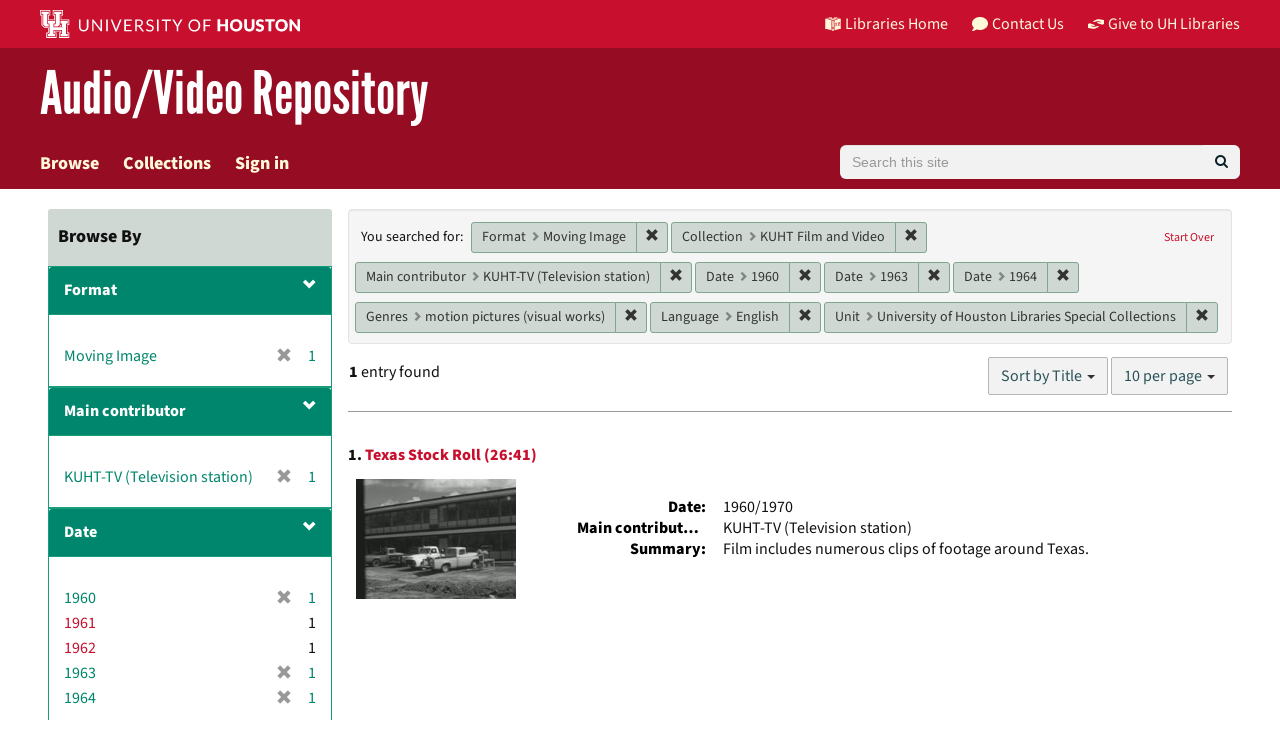

--- FILE ---
content_type: text/html; charset=utf-8
request_url: https://av.lib.uh.edu/catalog?f%5Bavalon_resource_type_ssim%5D%5B%5D=Moving+Image&f%5Bcollection_ssim%5D%5B%5D=KUHT+Film+and+Video&f%5Bcreator_ssim%5D%5B%5D=KUHT-TV+%28Television+station%29&f%5Bdate_sim%5D%5B%5D=1960&f%5Bdate_sim%5D%5B%5D=1963&f%5Bdate_sim%5D%5B%5D=1964&f%5Bgenre_sim%5D%5B%5D=motion+pictures+%28visual+works%29&f%5Blanguage_sim%5D%5B%5D=English&f%5Bunit_ssim%5D%5B%5D=University+of+Houston+Libraries+Special+Collections&per_page=10&sort=title_ssort+asc%2C+date_ssi+desc
body_size: 10844
content:
<!DOCTYPE html>
<html lang="en">

<head>
  <meta charset="utf-8" />
  <meta http-equiv="X-UA-Compatible" content="IE=edge,chrome=1">
  <title>Format: Moving Image / Collection: KUHT Film and Video / Main contributor: KUHT-TV (Television station) / Date: 3 selected / Genres: motion pictures (visual works) / Language: English / Unit: University of Houston Libraries Special Collections - University of Houston Libraries Audio/Video Repository Search Results Page 1</title>
  
  <meta property="og:title" content="Format: Moving Image / Collection: KUHT Film and Video / Main contributor: KUHT-TV (Television station) / Date: 3 selected / Genres: motion pictures (visual works) / Language: English / Unit: University of Houston Libraries Special Collections - University of Houston Libraries Audio/Video Repository Search Results Page 1" />
  <meta property="og:type" content="website" />
  <meta property="og:url" content="https://av.lib.uh.edu/catalog?f%5Bavalon_resource_type_ssim%5D%5B%5D=Moving+Image&amp;f%5Bcollection_ssim%5D%5B%5D=KUHT+Film+and+Video&amp;f%5Bcreator_ssim%5D%5B%5D=KUHT-TV+%28Television+station%29&amp;f%5Bdate_sim%5D%5B%5D=1960&amp;f%5Bdate_sim%5D%5B%5D=1963&amp;f%5Bdate_sim%5D%5B%5D=1964&amp;f%5Bgenre_sim%5D%5B%5D=motion+pictures+%28visual+works%29&amp;f%5Blanguage_sim%5D%5B%5D=English&amp;f%5Bunit_ssim%5D%5B%5D=University+of+Houston+Libraries+Special+Collections&amp;per_page=10&amp;sort=title_ssort+asc%2C+date_ssi+desc" />
  <meta property="og:image" content="https://av.lib.uh.edu/assets/AvalonMediaSystem_Logo_Large-9d3fe9069271d1d81a3a2c921d8b5ed6167e697b5d0e72f189bc18cc4071afd9.png" />

  <meta name="csrf-param" content="authenticity_token" />
<meta name="csrf-token" content="TOdEzUgJaIuAniP5CW3KPpNQmKLpqXX0Pgw98co0VRgVfz03hcnAbxQiQPvGxw6m22jGKiioW9AiPIKJXyL+dQ==" />
  <meta name="viewport" content="width=device-width, initial-scale=1.0">
  <link rel="shortcut icon" type="image/x-icon" href="/assets/favicon-e1c954b79dd780986bded229cd441c5224f77ef4904ab64ba4f8a7393facd103.ico" />
  <link rel="stylesheet" media="all" href="/assets/application-a45e751e9b9ef4dbcba8fbb5562e5356d8e0776472aec218908d03cde9e15ed3.css" />
  <link rel="stylesheet" media="screen" href="https://apps.lib.uh.edu/uh-elements/libraries-branding.css" />
  <link rel="stylesheet" media="screen" href="/packs/css/application-79d546ac.css" />
  <script src="/packs/js/application-d0679d383f6ee55c237d.js"></script>
  
  
    <script async src="https://www.googletagmanager.com/gtag/js?id=G-FB3R3372RV"></script>
  <script>
    window.dataLayer = window.dataLayer || [];
    function gtag(){dataLayer.push(arguments);}
    gtag('js', new Date());
    gtag('config', 'G-FB3R3372RV');
  </script>

</head>

<body data-mountpoint="/">
<a id="skip-to-content" class="sr-only sr-only-focusable" href="#content">Skip to main content</a>
  <div class="page-container">
    <div class="content-wrapper">
  
      <div id="ajax-modal" class="modal fade" tabindex="-1" role="dialog" aria-hidden="true">
  <div class="modal-dialog" role="document">
    <div class="modal-content">
    </div>
  </div>
</div>

      
      <header class="uh-header uh-header-secondary avrepos">
  <nav class="global-nav">
    <div class="container">
      <div class="global-logo">
        <a href="https://www.uh.edu/" tabindex="2">
          <img src="https://apps.lib.uh.edu/uh-elements/uh-secondary.svg" alt="University of Houston logo" title="University of Houston" style="height: 28px;">
        </a>
      </div>
      <ul class="nav-tactical">
        <li id="home">
          <a href="https://libraries.uh.edu" role="button" title="UH Libraries Home">
            <svg x="0px" y="0px" viewBox="0 0 476 432" aria-hidden="true" width="16" height="16">
              <path class="st0" d="M215,334.1V348c15.3,3.5,30.5,3.3,46-0.1v-13.7C245.6,336.9,230.2,336.8,215,334.1z"></path>
              <path class="st0" d="M215,366.4v48.8c3.2,3.2,5.8,5.9,8.4,7.6c3.3,2.1,6.8,3.5,14.3,3.2l0.2,0h0.2c11.6,0,16-4,23-10.8v-48.9
                  C245.8,369.1,230.4,369.4,215,366.4z"></path>
              <polygon class="st0" points="261,366.3 261,366.3 261,366.3 "></polygon>
              <path class="st0" d="M7,362c44.7,0.2,106,16.8,190,44.5v-301C110,76.5,63.7,61.7,7,60.3V362z"></path>
              <path class="st0" d="M178.7,6.2L178.7,6.2c-8.1,0.9-16.3,1.9-24.5,3.2C175,21.2,194,37.8,206,67c-24.9-22.5-44.2-39.5-75.8-53.5
                  c-8.8,1.7-17.7,3.6-26.7,5.6c22.7,10.7,49,26.1,75.1,51.3C121.2,45,96.9,39.4,58.4,31C46.3,34.6,34,38.5,21.5,42.7
                  c54.8,3.5,103.1,19.6,187.3,47.7l2,0.7l1.5,1.5c5.8,5.8,15.4,9.3,25.2,9.4C234.8,62.6,218.8,34.2,178.7,6.2z"></path>
              <path class="st0" d="M279,105.5v301c84.3-27.7,143.4-42.5,190-44.2V60.3C412.3,61.7,366,76.5,279,105.5z M355.5,239.7
                  c0.2,25.5-10.2,39.7-25.2,42.7c-15.2,3.1-25.9-6.9-26.2-32.1l-0.7-47.5l-7.6,1.5l-0.2-15.3l27.8-5.5l0.2,15.3l-8.3,1.6l0.6,46.6
                  c0.2,15,5.6,21.9,14.3,20.2c8.8-1.8,14-10.1,13.9-25.2l-0.4-47.1l-8.3,1.6l-0.1-15.2l27.3-5.4l0.1,15.2l-7.5,1.5L355.5,239.7z
                  M450.5,173.8l-7.7,1.5l-0.3,67.7l7.7-1.6l-0.1,14.8l-27.6,5.6l0-14.8l8.4-1.7l0.1-27.1l-31.3,6.3l0,27.1l8.4-1.7l0,14.9l-27.7,5.6
                  l-0.1-14.9l7.7-1.6l-0.2-67.9l-7.8,1.5l-0.1-15.2l28.1-5.5l0,15.2l-8.5,1.7l0,26l31.4-6.3l0.1-26l-8.5,1.7l0-15.2l27.9-5.5
                  L450.5,173.8z"></path>
              <path class="st0" d="M215,115.5v200.3c15.5,3.1,30.7,3.3,46,0.1V115.5c-7.2,3.1-15.1,4.5-23,4.5S222.2,118.5,215,115.5z"></path>
              <path class="st0" d="M417.6,31c-38.4,8.3-62.8,13.9-120.2,39.4c26.1-25.2,52.4-40.6,75.1-51.3c-9-2.1-17.8-4-26.7-5.6
                  c-31.6,14-50.9,31-75.8,53.5c12-29.2,31-45.8,51.8-57.6c-8.2-1.2-16.4-2.3-24.5-3.2l0,0c-40,28-56.1,56.3-58.8,95.8
                  c9.8-0.1,19.4-3.6,25.2-9.4l1.5-1.5l2-0.7c84.2-28.1,132.5-44.2,187.3-47.7C442,38.5,429.7,34.6,417.6,31z"></path>
            </svg>
            Libraries Home
          </a>
        </li>
        <li id="contact">
          <a href="https://libraries.uh.edu/contact" role="button" title="Contact Us">
            <svg viewBox="0 0 512 512" aria-hidden="true" width="16" height="16">
              <path d="M256 32C114.6 32 0 125.1 0 240c0 49.6 21.4 95 57 130.7C44.5 421.1 2.7 466 2.2 466.5c-2.2 2.3-2.8 5.7-1.5 8.7S4.8 480 8 480c66.3 0 116-31.8 140.6-51.4 32.7 12.3 69 19.4 107.4 19.4 141.4 0 256-93.1 256-208S397.4 32 256 32z"></path>
            </svg>
            Contact Us
          </a>
        </li>
        <li id="accounts">
          <a href="https://libraries.uh.edu/my-accounts" role="button" title="My Accounts">
            <svg viewBox="0 0 496 512" aria-hidden="true" width="16" height="16">
              <path d="M248 8C111 8 0 119 0 256s111 248 248 248 248-111 248-248S385 8 248 8zm0 96c48.6 0 88 39.4 88 88s-39.4 88-88 88-88-39.4-88-88 39.4-88 88-88zm0 344c-58.7 0-111.3-26.6-146.5-68.2 18.8-35.4 55.6-59.8 98.5-59.8 2.4 0 4.8.4 7.1 1.1 13 4.2 26.6 6.9 40.9 6.9 14.3 0 28-2.7 40.9-6.9 2.3-.7 4.7-1.1 7.1-1.1 42.9 0 79.7 24.4 98.5 59.8C359.3 421.4 306.7 448 248 448z"></path>
            </svg>
            My Accounts
          </a>
        </li>	
        <li id="giving">
          <a href="https://libraries.uh.edu/giving" role="button" title="Give to UH Libraries">
            <svg viewBox="0 0 24 24" aria-hidden="true" width="16" height="16">
              <path d="M19.33,12.44l0.88,0.3c0.33,0.08,0.71,0.13,1.1,0.09l0.53-0.11c0,0,0,0,0,0l0,0L24,12.26V6.05l-6.49-1.08 c-1.8-0.29-3-0.14-3.72,0.06c-0.26,0.11-0.57,0.24-0.9,0.38h0l0,0c-1.58,0.67-3.7,1.55-4.37,1.83C8.1,7.47,7.89,7.97,8.06,8.44 c0.18,0.52,0.75,0.8,1.27,0.61c0.01,0,0.01,0,0.01,0l3.14-0.94c0.37-0.1,0.72-0.2,1.03-0.28l0.2-0.05c0.76-0.2,0.99-0.24,1.83-0.07 c0.59,0.12,3.12,0.81,3.28,0.85c0.28,0.07,0.45,0.36,0.38,0.64c-0.07,0.28-0.36,0.45-0.64,0.38c-0.04-0.01-2.67-0.67-3.24-0.78 c-0.33-0.07-0.51-0.09-0.69-0.08c-0.37,0.1-0.67,0.39-0.77,0.76c-0.17,0.58,0.17,1.2,0.75,1.36c0.04,0.01,0.08,0.03,0.12,0.05 L19.33,12.44L19.33,12.44L19.33,12.44z"></path>
              <path d="M4.67,11.56l-0.88-0.3c-0.33-0.08-0.72-0.13-1.1-0.09l-0.53,0.11l0,0l0,0L0,11.74v6.21l6.49,1.07 c1.8,0.29,3,0.14,3.72-0.06c0.26-0.11,0.57-0.24,0.9-0.38v0v0c1.58-0.67,3.7-1.55,4.37-1.83c0.42-0.23,0.63-0.73,0.47-1.2 c-0.18-0.52-0.75-0.8-1.27-0.61c-0.01,0-0.01,0-0.01,0l-3.14,0.94c-0.37,0.11-0.72,0.2-1.03,0.28l-0.2,0.05 c-0.76,0.2-0.99,0.24-1.83,0.07c-0.6-0.12-3.12-0.81-3.28-0.85C4.9,15.37,4.73,15.08,4.8,14.8c0.07-0.28,0.36-0.45,0.64-0.38 c0.04,0.01,2.67,0.67,3.24,0.78c0.33,0.07,0.51,0.09,0.69,0.08c0.37-0.1,0.67-0.39,0.77-0.76c0.17-0.58-0.17-1.2-0.75-1.36 c-0.04-0.01-0.08-0.03-0.12-0.05L4.67,11.56L4.67,11.56L4.67,11.56z"></path>
            </svg>
            Give to UH Libraries
          </a>
        </li>
      </ul>
    </div>
  </nav>
  <div class="site-name">
    <div class="container">
      <h1>
        <a title="University of Libraries Audio Video Repository" href="/">Audio/Video Repository</a>
      </h1>
    </div>
  </div>
</header>
      <div id="header-navbar" class="navbar navbar-default navbar-static-top" role="navigation">
  <div class="container">
    <div class="navbar-header">
      <div class="row">
        <div class="col">
          <button type="button" class="navbar-toggle" data-toggle="collapse" data-target="#user-util-collapse">
            <span class="sr-only">Toggle navigation</span>
            <span class="icon-bar"></span>
            <span class="icon-bar"></span>
            <span class="icon-bar"></span>
          </button>
        </div>
        <div class="col">
          <a class="navbar-brand desktop-hidden" href="/">University of Houston Libraries Audio/Video Repository</a>
        </div>
      </div>
    </div>

    <div class="collapse navbar-collapse" id="user-util-collapse">
      <ul class="nav navbar-nav">
  <li><a href="/catalog?q=&amp;search_field=all_fields&amp;utf8=%E2%9C%93">Browse</a></li>
  <li class=><a href="/collections">Collections</a></li>


  <li class="divider desktop-hidden"></li>
  <li>
  
  <a href="/users/saml/sign_in">Sign in</a>
  </li>
</ul>

      <form accept-charset="UTF-8" action="/catalog" class="avalon-search-query-form avalon-form-search header-search-query" method="get">
  <div style="margin:0;padding:0;display:inline">
    <input name="utf8" type="hidden" value="✓">
  </div>
  <input id="search_field" name="search_field" type="hidden" value="all_fields">
  <div>
    <label class="sr-only" for="searchField">Search</label>
    <div class="input-group input-group-lg global-search-wrapper">
      <input class="search-query q form-control global-search-input" id="searchField" name="q"
        placeholder="Search this site" type="text" value="">
      <span class="input-group-btn">
        <button id="global-search-submit" type="submit" class="btn btn-primary global-search-submit" title="search">
          <i class="fa fa-search icon-white"></i>
        </button>
      </span>
    </div>
  </div>
</form>

    </div>
  </div>
</div>

      
      <main role="main" id="content" class="">

        <!-- Homepage -->

        <!-- All other pages -->
        <div class="container">
          


<div class="alert alert-danger hidden" id="cookieless">
  <button type="button" class="close" data-dismiss="alert">&times;</button>
  <p>Could not complete log in. Possible causes and solutions are:</p>
  <ul>
    <li>Cookies are not set, which might happen if you've never visited this website before.<br/>
        Please open <a target="_blank" href="https://av.lib.uh.edu/">https://av.lib.uh.edu/</a> in a new window, then come back and refresh this page.</li>
    <li>An ad blocker is preventing successful login.<br/>
        Please disable ad blockers for this site then refresh this page.</li>
  </ul>
</div>


          <div id="sidebar" class="col-md-3 col-sm-4">
    <div id="facets" class="facets sidenav">

  <div class="top-panel-heading panel-heading">
    <button type="button" class="facets-toggle" data-toggle="collapse" data-target="#facet-panel-collapse">
      <span class="sr-only">Toggle facets</span>
      <span class="icon-bar"></span>
      <span class="icon-bar"></span>
      <span class="icon-bar"></span>
    </button>

  <h2>
  	Browse By
  </h2>
    </div>

  <div id="facet-panel-collapse" class="collapse panel-group">
  <div class="panel panel-default facet_limit blacklight-avalon_resource_type_ssim facet_limit-active">
  <div class=" collapse-toggle panel-heading" aria-expanded="false" data-toggle="collapse" data-target="#facet-avalon_resource_type_ssim" role="none">
    <h3 class="panel-title facet-field-heading">
      <a data-turbolinks="false" data-no-turbolink="true" aria-label="filter Format" title="filter Format" role="button" href="#">Format</a>
    </h3>
  </div>
  <div id="facet-avalon_resource_type_ssim" class="panel-collapse facet-content in">
    <div class="panel-body">
      <ul class="facet-values list-unstyled">
  <li><span class="facet-label"><span class="selected">Moving Image</span><a class="remove" href="/catalog?f%5Bcollection_ssim%5D%5B%5D=KUHT+Film+and+Video&amp;f%5Bcreator_ssim%5D%5B%5D=KUHT-TV+%28Television+station%29&amp;f%5Bdate_sim%5D%5B%5D=1960&amp;f%5Bdate_sim%5D%5B%5D=1963&amp;f%5Bdate_sim%5D%5B%5D=1964&amp;f%5Bgenre_sim%5D%5B%5D=motion+pictures+%28visual+works%29&amp;f%5Blanguage_sim%5D%5B%5D=English&amp;f%5Bunit_ssim%5D%5B%5D=University+of+Houston+Libraries+Special+Collections&amp;per_page=10&amp;sort=title_ssort+asc%2C+date_ssi+desc"><span class="glyphicon glyphicon-remove"></span><span class="sr-only">[remove]</span></a></span><span class="selected facet-count">1</span></li>

</ul>

    </div>
  </div>
</div>
<div class="panel panel-default facet_limit blacklight-creator_ssim facet_limit-active">
  <div class=" collapse-toggle panel-heading" aria-expanded="false" data-toggle="collapse" data-target="#facet-creator_ssim" role="none">
    <h3 class="panel-title facet-field-heading">
      <a data-turbolinks="false" data-no-turbolink="true" aria-label="filter Main contributor" title="filter Main contributor" role="button" href="#">Main contributor</a>
    </h3>
  </div>
  <div id="facet-creator_ssim" class="panel-collapse facet-content in">
    <div class="panel-body">
      <ul class="facet-values list-unstyled">
  <li><span class="facet-label"><span class="selected">KUHT-TV (Television station)</span><a class="remove" href="/catalog?f%5Bavalon_resource_type_ssim%5D%5B%5D=Moving+Image&amp;f%5Bcollection_ssim%5D%5B%5D=KUHT+Film+and+Video&amp;f%5Bdate_sim%5D%5B%5D=1960&amp;f%5Bdate_sim%5D%5B%5D=1963&amp;f%5Bdate_sim%5D%5B%5D=1964&amp;f%5Bgenre_sim%5D%5B%5D=motion+pictures+%28visual+works%29&amp;f%5Blanguage_sim%5D%5B%5D=English&amp;f%5Bunit_ssim%5D%5B%5D=University+of+Houston+Libraries+Special+Collections&amp;per_page=10&amp;sort=title_ssort+asc%2C+date_ssi+desc"><span class="glyphicon glyphicon-remove"></span><span class="sr-only">[remove]</span></a></span><span class="selected facet-count">1</span></li>

</ul>

    </div>
  </div>
</div>
<div class="panel panel-default facet_limit blacklight-date_sim facet_limit-active">
  <div class=" collapse-toggle panel-heading" aria-expanded="false" data-toggle="collapse" data-target="#facet-date_sim" role="none">
    <h3 class="panel-title facet-field-heading">
      <a data-turbolinks="false" data-no-turbolink="true" aria-label="filter Date" title="filter Date" role="button" href="#">Date</a>
    </h3>
  </div>
  <div id="facet-date_sim" class="panel-collapse facet-content in">
    <div class="panel-body">
      <ul class="facet-values list-unstyled">
  <li><span class="facet-label"><span class="selected">1960</span><a class="remove" href="/catalog?f%5Bavalon_resource_type_ssim%5D%5B%5D=Moving+Image&amp;f%5Bcollection_ssim%5D%5B%5D=KUHT+Film+and+Video&amp;f%5Bcreator_ssim%5D%5B%5D=KUHT-TV+%28Television+station%29&amp;f%5Bdate_sim%5D%5B%5D=1963&amp;f%5Bdate_sim%5D%5B%5D=1964&amp;f%5Bgenre_sim%5D%5B%5D=motion+pictures+%28visual+works%29&amp;f%5Blanguage_sim%5D%5B%5D=English&amp;f%5Bunit_ssim%5D%5B%5D=University+of+Houston+Libraries+Special+Collections&amp;per_page=10&amp;sort=title_ssort+asc%2C+date_ssi+desc"><span class="glyphicon glyphicon-remove"></span><span class="sr-only">[remove]</span></a></span><span class="selected facet-count">1</span></li><li><span class="facet-label"><a class="facet_select" href="/catalog?f%5Bavalon_resource_type_ssim%5D%5B%5D=Moving+Image&amp;f%5Bcollection_ssim%5D%5B%5D=KUHT+Film+and+Video&amp;f%5Bcreator_ssim%5D%5B%5D=KUHT-TV+%28Television+station%29&amp;f%5Bdate_sim%5D%5B%5D=1960&amp;f%5Bdate_sim%5D%5B%5D=1963&amp;f%5Bdate_sim%5D%5B%5D=1964&amp;f%5Bdate_sim%5D%5B%5D=1961&amp;f%5Bgenre_sim%5D%5B%5D=motion+pictures+%28visual+works%29&amp;f%5Blanguage_sim%5D%5B%5D=English&amp;f%5Bunit_ssim%5D%5B%5D=University+of+Houston+Libraries+Special+Collections&amp;per_page=10&amp;sort=title_ssort+asc%2C+date_ssi+desc">1961</a></span><span class="facet-count">1</span></li><li><span class="facet-label"><a class="facet_select" href="/catalog?f%5Bavalon_resource_type_ssim%5D%5B%5D=Moving+Image&amp;f%5Bcollection_ssim%5D%5B%5D=KUHT+Film+and+Video&amp;f%5Bcreator_ssim%5D%5B%5D=KUHT-TV+%28Television+station%29&amp;f%5Bdate_sim%5D%5B%5D=1960&amp;f%5Bdate_sim%5D%5B%5D=1963&amp;f%5Bdate_sim%5D%5B%5D=1964&amp;f%5Bdate_sim%5D%5B%5D=1962&amp;f%5Bgenre_sim%5D%5B%5D=motion+pictures+%28visual+works%29&amp;f%5Blanguage_sim%5D%5B%5D=English&amp;f%5Bunit_ssim%5D%5B%5D=University+of+Houston+Libraries+Special+Collections&amp;per_page=10&amp;sort=title_ssort+asc%2C+date_ssi+desc">1962</a></span><span class="facet-count">1</span></li><li><span class="facet-label"><span class="selected">1963</span><a class="remove" href="/catalog?f%5Bavalon_resource_type_ssim%5D%5B%5D=Moving+Image&amp;f%5Bcollection_ssim%5D%5B%5D=KUHT+Film+and+Video&amp;f%5Bcreator_ssim%5D%5B%5D=KUHT-TV+%28Television+station%29&amp;f%5Bdate_sim%5D%5B%5D=1960&amp;f%5Bdate_sim%5D%5B%5D=1964&amp;f%5Bgenre_sim%5D%5B%5D=motion+pictures+%28visual+works%29&amp;f%5Blanguage_sim%5D%5B%5D=English&amp;f%5Bunit_ssim%5D%5B%5D=University+of+Houston+Libraries+Special+Collections&amp;per_page=10&amp;sort=title_ssort+asc%2C+date_ssi+desc"><span class="glyphicon glyphicon-remove"></span><span class="sr-only">[remove]</span></a></span><span class="selected facet-count">1</span></li><li><span class="facet-label"><span class="selected">1964</span><a class="remove" href="/catalog?f%5Bavalon_resource_type_ssim%5D%5B%5D=Moving+Image&amp;f%5Bcollection_ssim%5D%5B%5D=KUHT+Film+and+Video&amp;f%5Bcreator_ssim%5D%5B%5D=KUHT-TV+%28Television+station%29&amp;f%5Bdate_sim%5D%5B%5D=1960&amp;f%5Bdate_sim%5D%5B%5D=1963&amp;f%5Bgenre_sim%5D%5B%5D=motion+pictures+%28visual+works%29&amp;f%5Blanguage_sim%5D%5B%5D=English&amp;f%5Bunit_ssim%5D%5B%5D=University+of+Houston+Libraries+Special+Collections&amp;per_page=10&amp;sort=title_ssort+asc%2C+date_ssi+desc"><span class="glyphicon glyphicon-remove"></span><span class="sr-only">[remove]</span></a></span><span class="selected facet-count">1</span></li>

    <li class="more_facets_link">
      <a class="more_facets_link" href="/catalog/facet/date_sim?f%5Bavalon_resource_type_ssim%5D%5B%5D=Moving+Image&amp;f%5Bcollection_ssim%5D%5B%5D=KUHT+Film+and+Video&amp;f%5Bcreator_ssim%5D%5B%5D=KUHT-TV+%28Television+station%29&amp;f%5Bdate_sim%5D%5B%5D=1960&amp;f%5Bdate_sim%5D%5B%5D=1963&amp;f%5Bdate_sim%5D%5B%5D=1964&amp;f%5Bgenre_sim%5D%5B%5D=motion+pictures+%28visual+works%29&amp;f%5Blanguage_sim%5D%5B%5D=English&amp;f%5Bunit_ssim%5D%5B%5D=University+of+Houston+Libraries+Special+Collections&amp;per_page=10&amp;sort=title_ssort+asc%2C+date_ssi+desc">more <span class="sr-only">Date</span> »</a>
    </li>
</ul>

    </div>
  </div>
</div>
<div class="panel panel-default facet_limit blacklight-genre_sim facet_limit-active">
  <div class=" collapse-toggle panel-heading" aria-expanded="false" data-toggle="collapse" data-target="#facet-genre_sim" role="none">
    <h3 class="panel-title facet-field-heading">
      <a data-turbolinks="false" data-no-turbolink="true" aria-label="filter Genres" title="filter Genres" role="button" href="#">Genres</a>
    </h3>
  </div>
  <div id="facet-genre_sim" class="panel-collapse facet-content in">
    <div class="panel-body">
      <ul class="facet-values list-unstyled">
  <li><span class="facet-label"><span class="selected">motion pictures (visual works)</span><a class="remove" href="/catalog?f%5Bavalon_resource_type_ssim%5D%5B%5D=Moving+Image&amp;f%5Bcollection_ssim%5D%5B%5D=KUHT+Film+and+Video&amp;f%5Bcreator_ssim%5D%5B%5D=KUHT-TV+%28Television+station%29&amp;f%5Bdate_sim%5D%5B%5D=1960&amp;f%5Bdate_sim%5D%5B%5D=1963&amp;f%5Bdate_sim%5D%5B%5D=1964&amp;f%5Blanguage_sim%5D%5B%5D=English&amp;f%5Bunit_ssim%5D%5B%5D=University+of+Houston+Libraries+Special+Collections&amp;per_page=10&amp;sort=title_ssort+asc%2C+date_ssi+desc"><span class="glyphicon glyphicon-remove"></span><span class="sr-only">[remove]</span></a></span><span class="selected facet-count">1</span></li>

</ul>

    </div>
  </div>
</div>
<div class="panel panel-default facet_limit blacklight-collection_ssim facet_limit-active">
  <div class=" collapse-toggle panel-heading" aria-expanded="false" data-toggle="collapse" data-target="#facet-collection_ssim" role="none">
    <h3 class="panel-title facet-field-heading">
      <a data-turbolinks="false" data-no-turbolink="true" aria-label="filter Collection" title="filter Collection" role="button" href="#">Collection</a>
    </h3>
  </div>
  <div id="facet-collection_ssim" class="panel-collapse facet-content in">
    <div class="panel-body">
      <ul class="facet-values list-unstyled">
  <li><span class="facet-label"><span class="selected">KUHT Film and Video</span><a class="remove" href="/catalog?f%5Bavalon_resource_type_ssim%5D%5B%5D=Moving+Image&amp;f%5Bcreator_ssim%5D%5B%5D=KUHT-TV+%28Television+station%29&amp;f%5Bdate_sim%5D%5B%5D=1960&amp;f%5Bdate_sim%5D%5B%5D=1963&amp;f%5Bdate_sim%5D%5B%5D=1964&amp;f%5Bgenre_sim%5D%5B%5D=motion+pictures+%28visual+works%29&amp;f%5Blanguage_sim%5D%5B%5D=English&amp;f%5Bunit_ssim%5D%5B%5D=University+of+Houston+Libraries+Special+Collections&amp;per_page=10&amp;sort=title_ssort+asc%2C+date_ssi+desc"><span class="glyphicon glyphicon-remove"></span><span class="sr-only">[remove]</span></a></span><span class="selected facet-count">1</span></li>

</ul>

    </div>
  </div>
</div>
<div class="panel panel-default facet_limit blacklight-unit_ssim facet_limit-active">
  <div class=" collapse-toggle panel-heading" aria-expanded="false" data-toggle="collapse" data-target="#facet-unit_ssim" role="none">
    <h3 class="panel-title facet-field-heading">
      <a data-turbolinks="false" data-no-turbolink="true" aria-label="filter Unit" title="filter Unit" role="button" href="#">Unit</a>
    </h3>
  </div>
  <div id="facet-unit_ssim" class="panel-collapse facet-content in">
    <div class="panel-body">
      <ul class="facet-values list-unstyled">
  <li><span class="facet-label"><span class="selected">University of Houston Libraries Special Collections</span><a class="remove" href="/catalog?f%5Bavalon_resource_type_ssim%5D%5B%5D=Moving+Image&amp;f%5Bcollection_ssim%5D%5B%5D=KUHT+Film+and+Video&amp;f%5Bcreator_ssim%5D%5B%5D=KUHT-TV+%28Television+station%29&amp;f%5Bdate_sim%5D%5B%5D=1960&amp;f%5Bdate_sim%5D%5B%5D=1963&amp;f%5Bdate_sim%5D%5B%5D=1964&amp;f%5Bgenre_sim%5D%5B%5D=motion+pictures+%28visual+works%29&amp;f%5Blanguage_sim%5D%5B%5D=English&amp;per_page=10&amp;sort=title_ssort+asc%2C+date_ssi+desc"><span class="glyphicon glyphicon-remove"></span><span class="sr-only">[remove]</span></a></span><span class="selected facet-count">1</span></li>

</ul>

    </div>
  </div>
</div>
<div class="panel panel-default facet_limit blacklight-language_sim facet_limit-active">
  <div class=" collapse-toggle panel-heading" aria-expanded="false" data-toggle="collapse" data-target="#facet-language_sim" role="none">
    <h3 class="panel-title facet-field-heading">
      <a data-turbolinks="false" data-no-turbolink="true" aria-label="filter Language" title="filter Language" role="button" href="#">Language</a>
    </h3>
  </div>
  <div id="facet-language_sim" class="panel-collapse facet-content in">
    <div class="panel-body">
      <ul class="facet-values list-unstyled">
  <li><span class="facet-label"><span class="selected">English</span><a class="remove" href="/catalog?f%5Bavalon_resource_type_ssim%5D%5B%5D=Moving+Image&amp;f%5Bcollection_ssim%5D%5B%5D=KUHT+Film+and+Video&amp;f%5Bcreator_ssim%5D%5B%5D=KUHT-TV+%28Television+station%29&amp;f%5Bdate_sim%5D%5B%5D=1960&amp;f%5Bdate_sim%5D%5B%5D=1963&amp;f%5Bdate_sim%5D%5B%5D=1964&amp;f%5Bgenre_sim%5D%5B%5D=motion+pictures+%28visual+works%29&amp;f%5Bunit_ssim%5D%5B%5D=University+of+Houston+Libraries+Special+Collections&amp;per_page=10&amp;sort=title_ssort+asc%2C+date_ssi+desc"><span class="glyphicon glyphicon-remove"></span><span class="sr-only">[remove]</span></a></span><span class="selected facet-count">1</span></li>

</ul>

    </div>
  </div>
</div>
</div>
</div>

  

</div>

<div id="content" class="col-md-9 col-sm-8">
  <h2 class="sr-only top-content-title">Search Constraints</h2>







      <div id="appliedParams" class="clearfix constraints-container">
        <div class="pull-right">
          <a class="catalog_startOverLink btn btn-sm btn-text" id="startOverLink" href="/catalog">Start Over</a>
        </div>
        <span class="constraints-label">You searched for:</span>
        
<span class="btn-group appliedFilter constraint filter filter-avalon_resource_type_ssim">
  <span class="constraint-value btn btn-sm btn-default btn-disabled">
      <span class="filterName">Format</span>
      <span class="filterValue" title="Moving Image">Moving Image</span>
  </span>

    <a class="btn btn-default btn-sm remove dropdown-toggle" href="/catalog?f%5Bcollection_ssim%5D%5B%5D=KUHT+Film+and+Video&amp;f%5Bcreator_ssim%5D%5B%5D=KUHT-TV+%28Television+station%29&amp;f%5Bdate_sim%5D%5B%5D=1960&amp;f%5Bdate_sim%5D%5B%5D=1963&amp;f%5Bdate_sim%5D%5B%5D=1964&amp;f%5Bgenre_sim%5D%5B%5D=motion+pictures+%28visual+works%29&amp;f%5Blanguage_sim%5D%5B%5D=English&amp;f%5Bunit_ssim%5D%5B%5D=University+of+Houston+Libraries+Special+Collections&amp;per_page=10&amp;sort=title_ssort+asc%2C+date_ssi+desc"><span class="glyphicon glyphicon-remove"></span><span class="sr-only">Remove constraint Format: Moving Image</span></a>
</span>


<span class="btn-group appliedFilter constraint filter filter-collection_ssim">
  <span class="constraint-value btn btn-sm btn-default btn-disabled">
      <span class="filterName">Collection</span>
      <span class="filterValue" title="KUHT Film and Video">KUHT Film and Video</span>
  </span>

    <a class="btn btn-default btn-sm remove dropdown-toggle" href="/catalog?f%5Bavalon_resource_type_ssim%5D%5B%5D=Moving+Image&amp;f%5Bcreator_ssim%5D%5B%5D=KUHT-TV+%28Television+station%29&amp;f%5Bdate_sim%5D%5B%5D=1960&amp;f%5Bdate_sim%5D%5B%5D=1963&amp;f%5Bdate_sim%5D%5B%5D=1964&amp;f%5Bgenre_sim%5D%5B%5D=motion+pictures+%28visual+works%29&amp;f%5Blanguage_sim%5D%5B%5D=English&amp;f%5Bunit_ssim%5D%5B%5D=University+of+Houston+Libraries+Special+Collections&amp;per_page=10&amp;sort=title_ssort+asc%2C+date_ssi+desc"><span class="glyphicon glyphicon-remove"></span><span class="sr-only">Remove constraint Collection: KUHT Film and Video</span></a>
</span>


<span class="btn-group appliedFilter constraint filter filter-creator_ssim">
  <span class="constraint-value btn btn-sm btn-default btn-disabled">
      <span class="filterName">Main contributor</span>
      <span class="filterValue" title="KUHT-TV (Television station)">KUHT-TV (Television station)</span>
  </span>

    <a class="btn btn-default btn-sm remove dropdown-toggle" href="/catalog?f%5Bavalon_resource_type_ssim%5D%5B%5D=Moving+Image&amp;f%5Bcollection_ssim%5D%5B%5D=KUHT+Film+and+Video&amp;f%5Bdate_sim%5D%5B%5D=1960&amp;f%5Bdate_sim%5D%5B%5D=1963&amp;f%5Bdate_sim%5D%5B%5D=1964&amp;f%5Bgenre_sim%5D%5B%5D=motion+pictures+%28visual+works%29&amp;f%5Blanguage_sim%5D%5B%5D=English&amp;f%5Bunit_ssim%5D%5B%5D=University+of+Houston+Libraries+Special+Collections&amp;per_page=10&amp;sort=title_ssort+asc%2C+date_ssi+desc"><span class="glyphicon glyphicon-remove"></span><span class="sr-only">Remove constraint Main contributor: KUHT-TV (Television station)</span></a>
</span>


<span class="btn-group appliedFilter constraint filter filter-date_sim">
  <span class="constraint-value btn btn-sm btn-default btn-disabled">
      <span class="filterName">Date</span>
      <span class="filterValue" title="1960">1960</span>
  </span>

    <a class="btn btn-default btn-sm remove dropdown-toggle" href="/catalog?f%5Bavalon_resource_type_ssim%5D%5B%5D=Moving+Image&amp;f%5Bcollection_ssim%5D%5B%5D=KUHT+Film+and+Video&amp;f%5Bcreator_ssim%5D%5B%5D=KUHT-TV+%28Television+station%29&amp;f%5Bdate_sim%5D%5B%5D=1963&amp;f%5Bdate_sim%5D%5B%5D=1964&amp;f%5Bgenre_sim%5D%5B%5D=motion+pictures+%28visual+works%29&amp;f%5Blanguage_sim%5D%5B%5D=English&amp;f%5Bunit_ssim%5D%5B%5D=University+of+Houston+Libraries+Special+Collections&amp;per_page=10&amp;sort=title_ssort+asc%2C+date_ssi+desc"><span class="glyphicon glyphicon-remove"></span><span class="sr-only">Remove constraint Date: 1960</span></a>
</span>


<span class="btn-group appliedFilter constraint filter filter-date_sim">
  <span class="constraint-value btn btn-sm btn-default btn-disabled">
      <span class="filterName">Date</span>
      <span class="filterValue" title="1963">1963</span>
  </span>

    <a class="btn btn-default btn-sm remove dropdown-toggle" href="/catalog?f%5Bavalon_resource_type_ssim%5D%5B%5D=Moving+Image&amp;f%5Bcollection_ssim%5D%5B%5D=KUHT+Film+and+Video&amp;f%5Bcreator_ssim%5D%5B%5D=KUHT-TV+%28Television+station%29&amp;f%5Bdate_sim%5D%5B%5D=1960&amp;f%5Bdate_sim%5D%5B%5D=1964&amp;f%5Bgenre_sim%5D%5B%5D=motion+pictures+%28visual+works%29&amp;f%5Blanguage_sim%5D%5B%5D=English&amp;f%5Bunit_ssim%5D%5B%5D=University+of+Houston+Libraries+Special+Collections&amp;per_page=10&amp;sort=title_ssort+asc%2C+date_ssi+desc"><span class="glyphicon glyphicon-remove"></span><span class="sr-only">Remove constraint Date: 1963</span></a>
</span>


<span class="btn-group appliedFilter constraint filter filter-date_sim">
  <span class="constraint-value btn btn-sm btn-default btn-disabled">
      <span class="filterName">Date</span>
      <span class="filterValue" title="1964">1964</span>
  </span>

    <a class="btn btn-default btn-sm remove dropdown-toggle" href="/catalog?f%5Bavalon_resource_type_ssim%5D%5B%5D=Moving+Image&amp;f%5Bcollection_ssim%5D%5B%5D=KUHT+Film+and+Video&amp;f%5Bcreator_ssim%5D%5B%5D=KUHT-TV+%28Television+station%29&amp;f%5Bdate_sim%5D%5B%5D=1960&amp;f%5Bdate_sim%5D%5B%5D=1963&amp;f%5Bgenre_sim%5D%5B%5D=motion+pictures+%28visual+works%29&amp;f%5Blanguage_sim%5D%5B%5D=English&amp;f%5Bunit_ssim%5D%5B%5D=University+of+Houston+Libraries+Special+Collections&amp;per_page=10&amp;sort=title_ssort+asc%2C+date_ssi+desc"><span class="glyphicon glyphicon-remove"></span><span class="sr-only">Remove constraint Date: 1964</span></a>
</span>


<span class="btn-group appliedFilter constraint filter filter-genre_sim">
  <span class="constraint-value btn btn-sm btn-default btn-disabled">
      <span class="filterName">Genres</span>
      <span class="filterValue" title="motion pictures (visual works)">motion pictures (visual works)</span>
  </span>

    <a class="btn btn-default btn-sm remove dropdown-toggle" href="/catalog?f%5Bavalon_resource_type_ssim%5D%5B%5D=Moving+Image&amp;f%5Bcollection_ssim%5D%5B%5D=KUHT+Film+and+Video&amp;f%5Bcreator_ssim%5D%5B%5D=KUHT-TV+%28Television+station%29&amp;f%5Bdate_sim%5D%5B%5D=1960&amp;f%5Bdate_sim%5D%5B%5D=1963&amp;f%5Bdate_sim%5D%5B%5D=1964&amp;f%5Blanguage_sim%5D%5B%5D=English&amp;f%5Bunit_ssim%5D%5B%5D=University+of+Houston+Libraries+Special+Collections&amp;per_page=10&amp;sort=title_ssort+asc%2C+date_ssi+desc"><span class="glyphicon glyphicon-remove"></span><span class="sr-only">Remove constraint Genres: motion pictures (visual works)</span></a>
</span>


<span class="btn-group appliedFilter constraint filter filter-language_sim">
  <span class="constraint-value btn btn-sm btn-default btn-disabled">
      <span class="filterName">Language</span>
      <span class="filterValue" title="English">English</span>
  </span>

    <a class="btn btn-default btn-sm remove dropdown-toggle" href="/catalog?f%5Bavalon_resource_type_ssim%5D%5B%5D=Moving+Image&amp;f%5Bcollection_ssim%5D%5B%5D=KUHT+Film+and+Video&amp;f%5Bcreator_ssim%5D%5B%5D=KUHT-TV+%28Television+station%29&amp;f%5Bdate_sim%5D%5B%5D=1960&amp;f%5Bdate_sim%5D%5B%5D=1963&amp;f%5Bdate_sim%5D%5B%5D=1964&amp;f%5Bgenre_sim%5D%5B%5D=motion+pictures+%28visual+works%29&amp;f%5Bunit_ssim%5D%5B%5D=University+of+Houston+Libraries+Special+Collections&amp;per_page=10&amp;sort=title_ssort+asc%2C+date_ssi+desc"><span class="glyphicon glyphicon-remove"></span><span class="sr-only">Remove constraint Language: English</span></a>
</span>


<span class="btn-group appliedFilter constraint filter filter-unit_ssim">
  <span class="constraint-value btn btn-sm btn-default btn-disabled">
      <span class="filterName">Unit</span>
      <span class="filterValue" title="University of Houston Libraries Special Collections">University of Houston Libraries Special Collections</span>
  </span>

    <a class="btn btn-default btn-sm remove dropdown-toggle" href="/catalog?f%5Bavalon_resource_type_ssim%5D%5B%5D=Moving+Image&amp;f%5Bcollection_ssim%5D%5B%5D=KUHT+Film+and+Video&amp;f%5Bcreator_ssim%5D%5B%5D=KUHT-TV+%28Television+station%29&amp;f%5Bdate_sim%5D%5B%5D=1960&amp;f%5Bdate_sim%5D%5B%5D=1963&amp;f%5Bdate_sim%5D%5B%5D=1964&amp;f%5Bgenre_sim%5D%5B%5D=motion+pictures+%28visual+works%29&amp;f%5Blanguage_sim%5D%5B%5D=English&amp;per_page=10&amp;sort=title_ssort+asc%2C+date_ssi+desc"><span class="glyphicon glyphicon-remove"></span><span class="sr-only">Remove constraint Unit: University of Houston Libraries Special Collections</span></a>
</span>

      </div>


<div id="sortAndPerPage" class="clearfix" role="navigation" aria-label="Results navigation">
      <div class="page_links">
      <span class="page_entries">
        <strong>1</strong> entry found
      </span>
    </div> 

  <div class="search-widgets pull-right"><div id="sort-dropdown" class="btn-group">
  <button type="button" class="btn btn-default dropdown-toggle" data-toggle="dropdown" aria-expanded="false">
      Sort by Title <span class="caret"></span>
  </button>

  <ul class="dropdown-menu" role="menu">
        <li role="menuitem"><a href="/catalog?f%5Bavalon_resource_type_ssim%5D%5B%5D=Moving+Image&amp;f%5Bcollection_ssim%5D%5B%5D=KUHT+Film+and+Video&amp;f%5Bcreator_ssim%5D%5B%5D=KUHT-TV+%28Television+station%29&amp;f%5Bdate_sim%5D%5B%5D=1960&amp;f%5Bdate_sim%5D%5B%5D=1963&amp;f%5Bdate_sim%5D%5B%5D=1964&amp;f%5Bgenre_sim%5D%5B%5D=motion+pictures+%28visual+works%29&amp;f%5Blanguage_sim%5D%5B%5D=English&amp;f%5Bunit_ssim%5D%5B%5D=University+of+Houston+Libraries+Special+Collections&amp;per_page=10&amp;sort=score+desc%2C+title_ssort+asc%2C+date_ssi+desc">Relevance</a></li>
        <li role="menuitem"><a href="/catalog?f%5Bavalon_resource_type_ssim%5D%5B%5D=Moving+Image&amp;f%5Bcollection_ssim%5D%5B%5D=KUHT+Film+and+Video&amp;f%5Bcreator_ssim%5D%5B%5D=KUHT-TV+%28Television+station%29&amp;f%5Bdate_sim%5D%5B%5D=1960&amp;f%5Bdate_sim%5D%5B%5D=1963&amp;f%5Bdate_sim%5D%5B%5D=1964&amp;f%5Bgenre_sim%5D%5B%5D=motion+pictures+%28visual+works%29&amp;f%5Blanguage_sim%5D%5B%5D=English&amp;f%5Bunit_ssim%5D%5B%5D=University+of+Houston+Libraries+Special+Collections&amp;per_page=10&amp;sort=date_ssi+desc%2C+title_ssort+asc">Date</a></li>
        <li role="menuitem"><a href="/catalog?f%5Bavalon_resource_type_ssim%5D%5B%5D=Moving+Image&amp;f%5Bcollection_ssim%5D%5B%5D=KUHT+Film+and+Video&amp;f%5Bcreator_ssim%5D%5B%5D=KUHT-TV+%28Television+station%29&amp;f%5Bdate_sim%5D%5B%5D=1960&amp;f%5Bdate_sim%5D%5B%5D=1963&amp;f%5Bdate_sim%5D%5B%5D=1964&amp;f%5Bgenre_sim%5D%5B%5D=motion+pictures+%28visual+works%29&amp;f%5Blanguage_sim%5D%5B%5D=English&amp;f%5Bunit_ssim%5D%5B%5D=University+of+Houston+Libraries+Special+Collections&amp;per_page=10&amp;sort=creator_ssort+asc%2C+title_ssort+asc">Main contributor</a></li>
        <li role="menuitem"><a href="/catalog?f%5Bavalon_resource_type_ssim%5D%5B%5D=Moving+Image&amp;f%5Bcollection_ssim%5D%5B%5D=KUHT+Film+and+Video&amp;f%5Bcreator_ssim%5D%5B%5D=KUHT-TV+%28Television+station%29&amp;f%5Bdate_sim%5D%5B%5D=1960&amp;f%5Bdate_sim%5D%5B%5D=1963&amp;f%5Bdate_sim%5D%5B%5D=1964&amp;f%5Bgenre_sim%5D%5B%5D=motion+pictures+%28visual+works%29&amp;f%5Blanguage_sim%5D%5B%5D=English&amp;f%5Bunit_ssim%5D%5B%5D=University+of+Houston+Libraries+Special+Collections&amp;per_page=10&amp;sort=title_ssort+asc%2C+date_ssi+desc">Title</a></li>
  </ul>
</div>


  <span class="sr-only">Number of results to display per page</span>
<div id="per_page-dropdown" class="btn-group">
  <button type="button" class="btn btn-default dropdown-toggle" data-toggle="dropdown" aria-expanded="false">
    10 per page <span class="caret"></span>
  </button>
  <ul class="dropdown-menu" role="menu">
      <li role="menuitem"><a href="/catalog?f%5Bavalon_resource_type_ssim%5D%5B%5D=Moving+Image&amp;f%5Bcollection_ssim%5D%5B%5D=KUHT+Film+and+Video&amp;f%5Bcreator_ssim%5D%5B%5D=KUHT-TV+%28Television+station%29&amp;f%5Bdate_sim%5D%5B%5D=1960&amp;f%5Bdate_sim%5D%5B%5D=1963&amp;f%5Bdate_sim%5D%5B%5D=1964&amp;f%5Bgenre_sim%5D%5B%5D=motion+pictures+%28visual+works%29&amp;f%5Blanguage_sim%5D%5B%5D=English&amp;f%5Bunit_ssim%5D%5B%5D=University+of+Houston+Libraries+Special+Collections&amp;per_page=10&amp;sort=title_ssort+asc%2C+date_ssi+desc">10<span class="sr-only"> per page</span></a></li>
      <li role="menuitem"><a href="/catalog?f%5Bavalon_resource_type_ssim%5D%5B%5D=Moving+Image&amp;f%5Bcollection_ssim%5D%5B%5D=KUHT+Film+and+Video&amp;f%5Bcreator_ssim%5D%5B%5D=KUHT-TV+%28Television+station%29&amp;f%5Bdate_sim%5D%5B%5D=1960&amp;f%5Bdate_sim%5D%5B%5D=1963&amp;f%5Bdate_sim%5D%5B%5D=1964&amp;f%5Bgenre_sim%5D%5B%5D=motion+pictures+%28visual+works%29&amp;f%5Blanguage_sim%5D%5B%5D=English&amp;f%5Bunit_ssim%5D%5B%5D=University+of+Houston+Libraries+Special+Collections&amp;per_page=20&amp;sort=title_ssort+asc%2C+date_ssi+desc">20<span class="sr-only"> per page</span></a></li>
      <li role="menuitem"><a href="/catalog?f%5Bavalon_resource_type_ssim%5D%5B%5D=Moving+Image&amp;f%5Bcollection_ssim%5D%5B%5D=KUHT+Film+and+Video&amp;f%5Bcreator_ssim%5D%5B%5D=KUHT-TV+%28Television+station%29&amp;f%5Bdate_sim%5D%5B%5D=1960&amp;f%5Bdate_sim%5D%5B%5D=1963&amp;f%5Bdate_sim%5D%5B%5D=1964&amp;f%5Bgenre_sim%5D%5B%5D=motion+pictures+%28visual+works%29&amp;f%5Blanguage_sim%5D%5B%5D=English&amp;f%5Bunit_ssim%5D%5B%5D=University+of+Houston+Libraries+Special+Collections&amp;per_page=50&amp;sort=title_ssort+asc%2C+date_ssi+desc">50<span class="sr-only"> per page</span></a></li>
      <li role="menuitem"><a href="/catalog?f%5Bavalon_resource_type_ssim%5D%5B%5D=Moving+Image&amp;f%5Bcollection_ssim%5D%5B%5D=KUHT+Film+and+Video&amp;f%5Bcreator_ssim%5D%5B%5D=KUHT-TV+%28Television+station%29&amp;f%5Bdate_sim%5D%5B%5D=1960&amp;f%5Bdate_sim%5D%5B%5D=1963&amp;f%5Bdate_sim%5D%5B%5D=1964&amp;f%5Bgenre_sim%5D%5B%5D=motion+pictures+%28visual+works%29&amp;f%5Blanguage_sim%5D%5B%5D=English&amp;f%5Bunit_ssim%5D%5B%5D=University+of+Houston+Libraries+Special+Collections&amp;per_page=100&amp;sort=title_ssort+asc%2C+date_ssi+desc">100<span class="sr-only"> per page</span></a></li>
  </ul>
</div>

</div>
</div>


<h2 class="sr-only">Search Results</h2>

  <div id="documents" class="documents-list">
  <div class="document blacklight-mediaobject document-position-0 " data-document-counter="0" itemscope itemtype="http://schema.org/Thing">
  <div class="documentHeader row">

  <h3 class="index_title document-title-heading col-md-12">
      <span class="document-counter">
        1. 
      </span>
    <a data-context-href="/catalog/dj52w4734/track?counter=1&amp;per_page=10&amp;search_id=75696870" href="/media_objects/dj52w4734">Texas Stock Roll (26:41)</a>
  </h3>

  

</div>


<div class="col-md-3">
    <a class="result-thumbnail" href="/media_objects/dj52w4734">
      <img alt="Texas Stock Roll" src="/master_files/ft848q63g/thumbnail" />
</a></div>


<dl class="document-metadata dl-horizontal dl-invert col-md-9">
  
	    <dt class="blacklight-date_ssi">Date:</dt>
	    <dd class="blacklight-date_ssi">1960/1970</dd>
	    <dt class="blacklight-creator_ssim">Main contributors:</dt>
	    <dd class="blacklight-creator_ssim">KUHT-TV (Television station)</dd>
	    <dt class="blacklight-summary_ssi">Summary:</dt>
	    <dd class="blacklight-summary_ssi">Film includes numerous clips of footage around Texas.</dd>

</dl>

</div>

</div>



</div>

        </div>

      </main>
    </div>
    <footer class="uh-footer uh-footer-main">
  <nav class="site-footer">
    <div class="container">
      <div class="contact-block">
        <div class="footer-logo">
          <a href="https://libraries.uh.edu/" title="University of Houston Libraries" ><img src="https://apps.lib.uh.edu/uh-elements/UHL-primary-logo.svg" alt="University of Houston Libraries logo"></a>
        </div><!--footer-logo-->

        <div class="contact-info">
          <a href="https://www.google.com/maps/place/M.D.+Anderson+Library" title="Mailing Address">
          4333 University Drive<br>
          Houston, TX 77204-2000</a><br>
          <a href="tel:1-713-743-1050" title="Phone Number">(713) 743-1050</a>
        </div><!--contact-info-->
      </div><!--contact-block-->			
          
      <div class="footer-links">
        <ul class="footer-links-list">
          <li><a href="https://libraries.uh.edu/policies/privacy" title="Privacy Policy">Privacy Policy</a></li>
          <li><a href="https://libraries.uh.edu/hours/" title="Hours">Hours</a></li>
          <li><a href="https://libraries.uh.edu/about/employment" title="Employment">Employment</a></li>
          <li><a href="https://apps.lib.uh.edu/staff/" title="Directory">Directory</a></li>
          <li><a href="https://libraries.uh.edu/contact/feedback" title="Give Us Feedback">Give Us Feedback</a></li>
          <li><a href="https://libraries.uh.edu/contact" title="Contact Us">Contact Us</a></li>	

          <li><a href="https://libraries.uh.edu/giving" title="Give to UH Libraries">Give to UH Libraries</a></li>
          <li><a href="https://libraries.uh.edu/locations" title="Libraries & Collections">Libraries &amp; Collections</a></li>			
          <li><a href="https://libraries.uh.edu/about/maps-directions/" title="Maps & Directions">Maps &amp; Directions</a></li>	
          <li><a href="https://libraries.uh.edu/news" title="Give to UH Libraries">UH Libraries News</a></li>
          <li><a href="https://libraries.uh.edu/find/site-search" title="Site Search">Site Search</a></li>
          <li><a href="https://libraries.uh.edu/about/site-map" title="Site Map">Site Map</a></li>

          <li><a href="https://libraries.uh.edu/find" title="Search">Search</a></li>
          <li><a href="https://libraries.uh.edu/borrow" title="Borrow & Request">Borrow &amp; Request</a></li>
          <li><a href="https://libraries.uh.edu/research" title="Research & Learning">Research &amp; Learning</a></li>
          <li><a href="https://libraries.uh.edu/spaces-tech" title="Spaces & Technology">Spaces &amp; Technology</a></li>
          <li><a href="https://libraries.uh.edu/about" title="About">About</a></li>
          <li><a href="/admin/collections">Staff Interface</a></li>
        </ul>	
        <ul class="social-media-list">
          <li>
            <a href="https://www.facebook.com/uhlibraries" title="facebook">
              <svg viewBox="0 0 100 100" role="img" aria-label="facebook logo"><title>facebook</title><path d="M50 0C22.4 0 0 22.4 0 50c0 27.6 22.4 50 50 50s50-22.4 50-50C100 22.4 77.6 0 50 0zM57 36.9c3.5 0 7.2-0.1 10.7 0.1 -0.1 3.7 0 7.6-0.1 11.3 -3.5 0-7.1 0-10.6 0 0 11.7 0 23.3 0 35 -5 0-10 0-15 0 0-11.6 0-23.3 0-34.9 -3.1-0.1-6.4 0-9.6-0.1 0-3.8 0-7.6 0-11.4 3.2 0 6.4 0 9.5 0 0.1-3 0-5.7 0.2-8.1 0.2-2.4 1-4.4 2.1-6.1 2.2-3.2 5.8-5.8 10.7-6 4-0.2 8.5 0.1 12.8 0.1 0 3.8 0.1 7.7-0.1 11.4 -2.1 0.1-4.3-0.2-6.1 0 -1.9 0.2-3.3 1.3-3.9 2.7C56.7 32.5 57 34.6 57 36.9z"/></svg>
            </a>
          </li>
          <li>
            <a aria-label="X" href="https://x.com/UHoustonLib" rel="noopener" target="_blank" title="X">
              <svg role="img" aria-label="X logo" viewBox="0 0 100 100"><title>X</title><path d="m50,0C22.39,0,0,22.38,0,49.99s22.39,50.01,50,50.01,50-22.38,50-49.99S77.62,0,50,0Zm12.54,78.97l-17.02-22.75-21.06,22.75h-5.41l24.05-25.98-23.9-31.95h18.42l15.67,20.95,19.41-20.95h5.41l-22.39,24.18,25.24,33.75h-18.42Z"/><polygon points="27.17 25.01 64.53 74.98 72.99 74.98 35.62 25.01 27.17 25.01" /></svg>
            </a>
          </li>
          <li>
            <a href="https://www.instagram.com/uhoustonlib/" title="instagram">
              <svg viewBox="0 0 100 100" role="img" aria-label="instagram logo"><title>Instagram</title><path d="M50.1 58.4c4.1 0 7.8-3.4 8-7.6 0.3-5.6-4.5-9.1-9.3-8.5 -3.5 0.5-6.1 2.9-6.8 6.4C40.9 54.2 45.6 58.4 50.1 58.4z"/><path d="M71.3 26.6h-6.3c-0.9 0-1.6 0.7-1.6 1.6V34.5c0 0.9 0.7 1.6 1.6 1.6h6.3c0.9 0 1.6-0.7 1.6-1.6v-6.3C73 27.3 72.2 26.6 71.3 26.6z"/><path d="M50 0C22.4 0 0 22.4 0 50s22.4 50 50 50 50-22.4 50-50S77.6 0 50 0zM78.1 65.2c0 3.8-0.7 6.7-2.7 9 -1.8 2-4.2 3.7-7.6 4 -5.6 0.4-11.6 0-17.6 0 -5.7 0-11.8 0.4-17.6 0 -5.7-0.4-10.1-4.6-10.5-10.5 -0.6-7.8 0.4-17 0-25.4 0-0.2 0.1-0.4 0.3-0.4 5.3 0 10.5 0 15.8 0 0.5 0.3-0.4 1-0.7 1.5 -1.1 2-1.9 5-1.6 8.3 0.5 6.6 6.1 12.3 13.2 12.8 5.2 0.4 9.4-2.1 12-5.3 2.4-2.9 4.4-8 2.6-13.4 -0.2-0.7-0.6-1.4-1-2 -0.3-0.6-0.8-1.2-0.8-1.9 5.4 0 10.7 0 16.1 0C78.2 50.1 78.1 57.6 78.1 65.2zM39 50.5c-0.1-3.6 1.6-6.5 3.3-8.2 1.7-1.7 3.8-2.8 7.1-3 6.1-0.4 11.1 3.9 11.7 9.5 0.6 6.2-3.7 11.7-9.3 12.4 -1 0.1-2.4 0.1-3.4 0C43.5 60.7 39.1 56.2 39 50.5zM78.1 40.3c-4.5 0-8.6 0-13.2 0 -1.4 0-3.1 0.3-4.4 0 -0.8-0.2-1.2-1-1.9-1.5 -2.2-1.6-5.6-3-9.8-2.7 -3.1 0.2-5.2 1.4-7.2 2.9 -0.5 0.4-1.3 1.2-1.9 1.4 -1.2 0.3-3 0-4.5 0 -4.3 0-8.5 0-13.1 0 0.2-3.3-0.4-6.5 0.1-9.3 0.6-3.3 2.6-5.6 4.6-7 0 3.9 0 11.7 0 11.7l2.2 0c0 0-0.2-9 0.1-13.1 0.3-0.3 1.1-0.2 1.4-0.5 0.3 4.2 0.3 13.6 0.3 13.6l2.2 0c0 0 0-9 0-13.5 0-0.2 0-0.4 0.1-0.4 0.5 0 0.9 0 1.4 0 0 4.6 0 13.9 0 13.9l2.3 0c0 0 0-9.3 0-13.9 9.4 0.5 21.5-0.6 30.7 0 3.6 0.2 6.6 2 8.3 4.2C78.3 29.3 78.2 34 78.1 40.3z"/></svg>
            </a>
          </li>
          <li>
            <a href="https://www.youtube.com/user/uhlibraries" title="youtube">
              <svg viewBox="0 0 100 100" role="img" aria-label="youtube logo"><title>Youtube</title><path d="M38.4 55.5c0-1.2 0-2.5 0-3.8 -3.8 0-7.6 0-11.3 0 -0.1 0 0 0.1 0 0.1 0 1.2 0 2.4 0 3.6 1.3 0 2.7-0.1 3.8 0 0 6.8 0 13.7 0 20.5 1.2 0 2.5 0 3.7 0 0-6.8-0.1-13.8 0-20.6C35.9 55.5 37.1 55.5 38.4 55.5z"/><path d="M44.5 69.7c0 0.6 0.1 1.3 0 1.7 -0.1 0.5-1.4 1.5-2.1 1.4 -1-0.1-0.7-2.1-0.7-3.2 0-4 0-7.8 0-11.7 -1.1 0-2.2 0-3.2 0 -0.1 0 0 0.1 0 0.1 0 3.9 0 9 0 13.3 0 1.6-0.1 3.1 0.5 3.9 1.2 1.8 4 0.3 4.9-0.6 0.2-0.2 0.4-0.5 0.7-0.6 0 0.6 0 1.3 0 1.9 1.1 0 2.2 0 3.3 0 0-6 0-12 0-18 -1.1 0-2.2 0-3.3 0C44.5 61.7 44.5 66 44.5 69.7z"/><path d="M46.4 35.6c0 0.8-0.1 2.2 0.2 2.7 0.6 0.9 2.2 0.5 2.5-0.3 0.3-0.7 0.1-1.9 0.1-2.7 0-2.2 0-3.5 0-5.6 0-1 0.2-2.2-0.1-2.7 -0.3-0.6-1.1-0.7-1.6-0.6 -1.4 0.2-1.1 2-1.1 3.5C46.4 31.4 46.4 34 46.4 35.6z"/><path d="M50 0C22.4 0 0 22.4 0 50c0 27.6 22.4 50 50 50s50-22.4 50-50C100 22.4 77.6 0 50 0zM55.4 32.9c0-3.3 0-6.4 0-9.2 1-0.1 2.3-0.1 3.3 0 0 2.2 0 4.5 0 6.9 0 2.4-0.2 4.9 0 7 0.2 1.2 1.1 1.1 1.9 0.5 0.3-0.2 0.8-0.6 0.9-0.9 0.1-0.4 0-1.2 0-1.7 0-3.7 0-8.1 0-11.7 1-0.1 2.3-0.1 3.3 0 0 5.9 0 11.8 0 17.7 -1 0.1-2.3 0.1-3.3 0 0-0.6 0-1.2 0-1.8 -0.8 0.9-3.4 3.2-5.2 1.7C54.9 40.1 55.4 35.5 55.4 32.9zM47.2 23.2c2.4-0.2 4 0.7 4.8 2.1 0.9 1.5 0.6 4.9 0.6 7.1 0 2.2 0.2 5.7-0.5 7.2 -1.1 2.1-4.6 3.1-6.9 1.6 -1.2-0.7-2-2.1-2.1-3.6 -0.1-1.6 0-3.5 0-5.3 0-2.7-0.3-5.4 0.5-6.9C44.2 24.3 45.4 23.4 47.2 23.2zM30.7 17.4c1.1-0.1 2.5 0 3.7 0 0.8 2.8 1.5 5.7 2.2 8.5 0.1 0.4 0.1 0.8 0.4 1.1 0.3-0.3 0.3-0.8 0.4-1.1 0.7-2.8 1.4-5.8 2.1-8.5 1.2 0 2.4 0 3.7 0 -1.1 4-2.5 8.2-3.7 12.3 -0.2 0.6-0.5 1.2-0.5 1.8 -0.1 0.8 0 1.7 0 2.5 0 2.6 0 5 0 7.5 -1.2 0-2.5 0.1-3.7 0 0-1.6 0-3.2 0-4.7 0-1.6 0.2-3.2 0-4.7 -0.1-0.6-0.4-1.2-0.5-1.8 -1.3-4.3-2.6-8.7-3.9-12.8C30.7 17.4 30.7 17.4 30.7 17.4zM77 73.9c0 4.9-3.9 8.8-8.8 8.8H31.7c-4.9 0-8.8-3.9-8.8-8.8V55c0-4.9 3.9-8.8 8.8-8.8h36.5c4.9 0 8.8 3.9 8.8 8.8V73.9z"/><path d="M60.5 67.4c0-2.1 0.1-4.2 0-5.6 -0.1-1.5-0.5-2.8-1.3-3.4 -1.1-0.9-2.8-0.7-3.8 0 -0.4 0.3-0.7 0.7-1.1 0.9 0-2.5 0-5.1 0-7.6 -1.1 0-2.2 0-3.3 0 -0.1 0 0 0.1 0 0.1 0 8.1 0 16.1 0 24.2 1.1 0 2.2 0 3.3 0 0-0.4 0-0.9 0-1.3 0.9 1.1 2.9 2 4.6 1.2 0.9-0.5 1.5-1.6 1.6-2.9C60.6 71.4 60.5 69.4 60.5 67.4zM56.6 73.4c-0.8 0.5-1.7-0.2-2.2-0.7 0-2.4 0-5.5 0-8.2 0-0.9-0.2-2.1 0-2.7 0.2-0.6 1.3-1.1 2.1-0.6 1.1 0.6 0.6 4.4 0.6 6.1 0 1.1 0 2.2 0 3.4C57.1 71.7 57.2 73 56.6 73.4z"/><path d="M72.7 69.4c-1.1 0-2.3 0-3.4 0 -0.1 1.3 0.3 3.2-0.5 3.8 -0.3 0.2-1 0.4-1.6 0.1 -1.4-0.6-0.5-3.9-0.8-5.7 2.1 0 4.2 0 6.3 0 -0.1-2.5 0.2-4.9-0.2-6.9 -0.5-2-2.2-3.3-4.8-3.2 -2.4 0.1-4.3 1.8-4.6 3.9 -0.3 2.1-0.1 5.3-0.1 8.1 0 3 0.3 5 2 6.2 1.4 1 4 1.1 5.7 0.1C72.4 74.8 72.8 72.6 72.7 69.4zM66.7 61.4c0.4-0.6 1.5-0.6 2.1-0.2 0.8 0.6 0.5 2.2 0.6 3.4 -1 0-2 0-2.9 0C66.4 63.4 66.2 62.1 66.7 61.4z"/></svg>
            </a>
          </li>
        </ul>					         
      </div><!--footer-links-->
      <div class="clear-it"></div>
    </div><!--container-->
  </nav>           
  <div class="global-footer">
    <div class="container">
      <a href="http://www.uh.edu" class="copyright" title="University of Houston">&copy;2026 University of Houston. All rights reserved.</a>
      <ul class="nav-required">
        <li class="nav-item-highlighted"><a href="https://libraries.uh.edu/contact/feedback">Report a problem with this page</a></li>
        <li><a href="https://www.texas.gov/" rel="noopener" target="_blank">Texas.gov</a></li>
        <li><a href="https://gov.texas.gov/organization/hsgd" rel="noopener" target="_blank">Texas Homeland Security</a></li>
        <li><a href="https://www.tsl.texas.gov/trail/index.html" rel="noopener" target="_blank">TRAIL</a></li>
        <li><a href="https://sao.fraud.texas.gov/ReportFraud/" rel="noopener" target="_blank">Fraud Reporting</a></li>
        <li><a href="https://www.uhsystem.edu/fraud-non-compliance/" rel="noopener" target="_blank">Fraud & Non-Compliance Hotline</a></li>
        <li><a href="https://www.sos.state.tx.us/linkpolicy.shtml" rel="noopener" target="_blank">Linking Notice</a></li>
        <li><a href="http://uhsystem.edu/privacy-notice/" rel="noopener" target="_blank">Privacy Notice</a></li>
        <li><a href="https://uhsystem.edu/legal-affairs/general-counsel/public-information-act/" rel="noopener" target="_blank">Open Records/Public Information Act</a></li>
        <li><a href="https://apps.highered.texas.gov/resumes/">Institutional Résumé</a></li>
        <li><a href="https://www.uh.edu/office-of-finance/required-reports/">Required Reports</a></li>
        <li><a href="https://www.uh.edu/equal-opportunity/eir-accessibility/">Electronic & Information Resources Accessibility</a></li>
        <li><a href="https://www.uh.edu/sexual-misconduct-reporting-form/">Discrimination and Sexual Misconduct Reporting and Awareness</a></li>
        <li><a href="https://www.uh.edu/policies/">University Policies</a></li>
      </ul>
    </div>
  </div><!--global-footer-->
</footer>
  </div>

  <!-- With this many Javascript files performance will be much better
         if they are included here. That means the important content will
         load first; the page will not gag on trying to pull down files
         from a CDN -->
  <script src="/assets/application-820937d77fd2b491382ecd98e3e6610cfb89bb9a86d3a488995a5e9ed8f462ad.js"></script>
  <script>
  document.cookie = 'test_cookie=true'
  if(!document.cookie.match(/^(.*;)?\s*test_cookie\s*=\s*[^;]+(.*)?$/)){
    $('#cookieless').removeClass('hidden');
  } else{
    document.cookie = 'test_cookie=;expires=Thu, 01 Jan 1970 00:00:01 GMT;';
  }
</script>

<script defer src="https://static.cloudflareinsights.com/beacon.min.js/vcd15cbe7772f49c399c6a5babf22c1241717689176015" integrity="sha512-ZpsOmlRQV6y907TI0dKBHq9Md29nnaEIPlkf84rnaERnq6zvWvPUqr2ft8M1aS28oN72PdrCzSjY4U6VaAw1EQ==" data-cf-beacon='{"rayId":"9c6e111dffd190c0","version":"2025.9.1","serverTiming":{"name":{"cfExtPri":true,"cfEdge":true,"cfOrigin":true,"cfL4":true,"cfSpeedBrain":true,"cfCacheStatus":true}},"token":"737c2ecfcac941d78baf1e71bbed43b8","b":1}' crossorigin="anonymous"></script>
</body>

</html>
